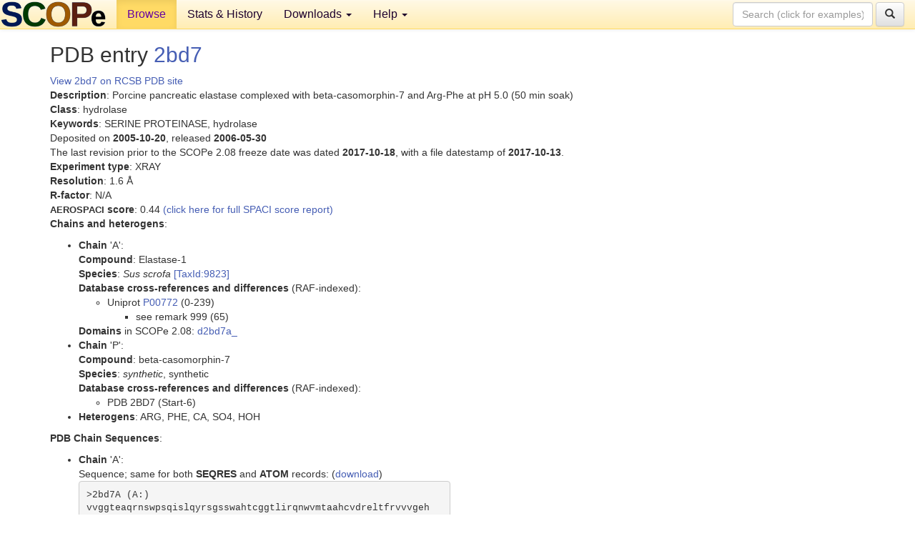

--- FILE ---
content_type: text/html; charset=UTF-8
request_url: http://scop.berkeley.edu/pdb/code=2bd7
body_size: 3172
content:
<!DOCTYPE html>
<html lang="en">
<head>
<meta charset="utf-8">
<meta http-equiv="X-UA-Compatible" content="IE=edge">
<meta name="viewport" content="width=device-width, initial-scale=1">
<!-- The 3 meta tags above must come first in the head, before other meta tags -->
<meta name="description" content="SCOPe: Structural Classification of Proteins &mdash; extended database, and ASTRAL compendium for protein structure and sequence analysis" >
<meta name="keywords" content="SCOP, SCOPe, ASTRAL, protein structure, evolution, domain, classification">
<title>SCOPe 2.08: Structural Classification of Proteins &mdash; extended</title>
<link rel="stylesheet" href="https://ajax.googleapis.com/ajax/libs/jqueryui/1.9.2/themes/smoothness/jquery-ui.css" type="text/css">
<LINK rel="stylesheet" href="http://scop.berkeley.edu/css/lightbox.css" type="text/css">
<!-- custom theme http://getbootstrap.com/customize/?id=c103b402850e953369f8  -->
<link rel="stylesheet" href="http://scop.berkeley.edu/css/bootstrap.min.css" type="text/css">
<link rel="stylesheet" href="http://scop.berkeley.edu/css/bootstrap-theme.min.css" type="text/css">
<LINK rel="stylesheet" href="http://scop.berkeley.edu/css/common.css" type="text/css">
<link rel="apple-touch-icon" sizes="180x180" href="/apple-touch-icon.png">
<link rel="icon" type="image/png" href="/favicon-32x32.png" sizes="32x32">
<link rel="icon" type="image/png" href="/favicon-16x16.png" sizes="16x16">
<link rel="manifest" href="/manifest.json">
<link rel="mask-icon" href="/safari-pinned-tab.svg" color="#5bbad5">
<meta name="theme-color" content="#ffffff">
<script src="http://scop.berkeley.edu/js/JSmol.min.js"></script>
<script src="https://ajax.googleapis.com/ajax/libs/jquery/1.9.1/jquery.min.js"></script>
<script src="https://ajax.googleapis.com/ajax/libs/jqueryui/1.9.2/jquery-ui.min.js"></script>
<script src="http://scop.berkeley.edu/js/lightbox.js"></script>
<script src="http://scop.berkeley.edu/js/jquery.cookie.js"></script>
<!--[if lt IE 9]>
  <script src="https://oss.maxcdn.com/html5shiv/3.7.2/html5shiv.min.js"></script>
  <script src="https://oss.maxcdn.com/respond/1.4.2/respond.min.js"></script>
<![endif]-->
<script src="http://scop.berkeley.edu/js/bootstrap.min.js"></script>
</head>
<body id="tab1">
       <nav class="navbar navbar-default navbar-fixed-top">
      <div class="container-fluid">
        <div class="navbar-header">
	  <button type="button" class="navbar-toggle collapsed" data-toggle="collapse" data-target="#navbar" aria-expanded="false" aria-controls="navbar">
	    <span class="sr-only">Toggle navigation</span>
	    <span class="icon-bar"></span>
	    <span class="icon-bar"></span>
	    <span class="icon-bar"></span>
	  </button>
	  <a class="navbar-brand" href="http://scop.berkeley.edu/">
          <img src="http://scop.berkeley.edu/images/scope_logo_new_36.png"
               width=146 height=36 alt="SCOPe"></a>
	</div> <!-- navbar-header -->
	<div id="navbar" class="collapse navbar-collapse">
	  <ul class="nav navbar-nav">
	    <li class="active">
              <a id="browseref"
                href="http://scop.berkeley.edu/ver=2.08">Browse</a>
            </li>
	    <li>
              <a href="http://scop.berkeley.edu/statistics/ver=2.08">Stats &amp; History</a>
	    </li>
            <li class="dropdown">
	      <a href="http://scop.berkeley.edu/downloads/ver=2.08" class="dropdown-toggle" data-toggle="dropdown" role="button" aria-haspopup="true" aria-expanded="false">Downloads <span class="caret"></span></a>
	      <ul class="dropdown-menu">
	        <li>
		  <a href="http://scop.berkeley.edu/astral/ver=2.08">ASTRAL Sequences &amp; Subsets</a>
	        </li>
	        <li>
	          <a href="http://scop.berkeley.edu/downloads/ver=2.08">Parseable Files &amp; Software</a>
	        </li>
	      </ul>
	    </li>
	    <li class="dropdown">
	      <a href="http://scop.berkeley.edu/help/ver=2.08" class="dropdown-toggle" data-toggle="dropdown" role="button" aria-haspopup="true" aria-expanded="false">Help <span class="caret"></span></a>
	      <ul class="dropdown-menu">
	        <li>
                  <a href="http://scop.berkeley.edu/help/ver=2.08">Online Documentation</a>
	        </li>
	        <li>
                  <a href="http://scop.berkeley.edu/references/ver=2.08">References</a>
	        </li>
	        <li>
                  <a href="http://scop.berkeley.edu/resources/ver=2.08">Related Resources</a>
	        </li>
	        <li>
                  <a href="http://scop.berkeley.edu/search/ver=2.08">Searching</a>
	        </li>
	        <li>
                  <a href="http://scop.berkeley.edu/about/ver=2.08">About</a>
	        </li>
	      </ul>
	    </li>
	  </ul>
          <form class="navbar-form navbar-right" role="search" method=GET action="http://scop.berkeley.edu/search/">
            <div class="form-group">
             <input type=hidden name=ver value="2.08">
             <input id="searchbox" type="text" class="form-control" placeholder="Search (click for examples) &rarr;" name="key">
            </div>
            <button type="submit" class="btn btn-default">
              <span class="glyphicon glyphicon-search" aria-hidden="true"></span>
            </button>
          </form>
        </div> <!-- navbar -->
      </div> <!-- nav container -->
    </nav>

        <div class="container-fluid">
    <div class="row">
    <div class="container"><script>
$.cookie("lastBrowse", "http://scop.berkeley.edu/pdb/code=2bd7");
</script>
<h2>PDB entry <a href="http://www.rcsb.org/pdb/explore.do?structureId=2bd7">2bd7</a></h2>
<a href="http://www.rcsb.org/pdb/explore.do?structureId=2bd7">View 2bd7 on RCSB PDB site<br>
</a><b>Description</b>: Porcine pancreatic elastase complexed with beta-casomorphin-7 and Arg-Phe at pH 5.0 (50 min soak)<br>
<b>Class</b>: hydrolase<br>
<b>Keywords</b>: SERINE PROTEINASE, hydrolase<br>
Deposited on <b>2005-10-20</b>, released <b>2006-05-30</b><br>
The last revision prior to the SCOPe 2.08 freeze date was dated <b>2017-10-18</b>, with a file datestamp of <b>2017-10-13</b>.<br>
<b>Experiment type</b>: XRAY<br>
<b>Resolution</b>: 1.6 &Aring;<br>
<b>R-factor</b>: N/A<br>
<b><font size=-1>AEROSPACI</font> score</b>: 0.44 <a href="http://scop.berkeley.edu//astral/spaci/ver=2.08&pdb=2bd7">(click here for full SPACI score report)</a>
<p><b>Chains and heterogens</b>:<br>
<ul>
<li><b>Chain</b> 'A':<br>
<b>Compound</b>: Elastase-1<br>
<b>Species</b>: <i>Sus scrofa</i> <a href="//www.ncbi.nlm.nih.gov/Taxonomy/Browser/wwwtax.cgi?id=9823">[TaxId:9823]</a><br>
<b>Database cross-references and differences</b> (RAF-indexed):<ul>
<li>Uniprot <a href="http://www.uniprot.org/uniprot/P00772">P00772</a> (0-239)
<ul>
<li>see remark 999 (65)
</ul>
</ul>
<b>Domains</b> in SCOPe 2.08: <a href="http://scop.berkeley.edu/sunid=128329" class="sunid" data-sunid="2795465" title="d2bd7a_: 2bd7 A: from b.47.1.2 Elastase" >d2bd7a_</a><li><b>Chain</b> 'P':<br>
<b>Compound</b>: beta-casomorphin-7<br>
<b>Species</b>: <i>synthetic</i>, synthetic<br>
<b>Database cross-references and differences</b> (RAF-indexed):<ul>
<li>PDB 2BD7 (Start-6)
</ul>
<li><b>Heterogens</b>: ARG, PHE, CA, SO4, HOH</ul>
<section id="seq"><p><b>PDB Chain Sequences</b>:<br>
<ul>
<li><b>Chain</b> 'A':<br>
Sequence; same for both <b>SEQRES</b> and <b>ATOM</b> records: (<a href="http://scop.berkeley.edu/astral/seq/ver=2.08&id=2bd7A&seqOption=0&output=text">download</a>)
<br><pre class="seq">
>2bd7A (A:)
vvggteaqrnswpsqislqyrsgsswahtcggtlirqnwvmtaahcvdreltfrvvvgeh
nlnqnngteqyvgvqkivvhpywntddvaagydiallrlaqsvtlnsyvqlgvlpragti
lannspcyitgwgltrtngqlaqtlqqaylptvdyaicssssywgstvknsmvcaggdgv
rsgcqgdsggplhclvngqyavhgvtsfvsrlgcnvtrkptvftrvsayiswinnviasn
</pre><br>
<li><b>Chain</b> 'P':<br>
No sequence available.<br><br></ul></section>
</div>
    </div>
    <div class="row">
      <footer>
    SCOPe: Structural Classification of Proteins &mdash; extended.  Release 2.08 (updated 2023-01-06, stable release September 2021)
   
      <address>
	 	         References: <font size=-1>
		 Fox NK, Brenner SE, Chandonia JM. 2014.
    <a href="http://nar.oxfordjournals.org/content/42/D1/D304.long">
    <i>Nucleic Acids Research 42</i>:D304-309</a>. doi: 10.1093/nar/gkt1240.
		 <br>
Chandonia JM, Guan L, Lin S, Yu C, Fox NK, Brenner SE. 2022.
    <a href="https://academic.oup.com/nar/article/50/D1/D553/6447236">
    <i>Nucleic Acids Research 50</i>:D553–559</a>. doi: 10.1093/nar/gkab1054.
                  <a href="http://scop.berkeley.edu/references/ver=2.08">(citing information)</a></font>
<br>
		 Copyright &#169; 1994-2023 The <span class="dbbold">SCOP</span>
		    and <span class="dbbold">SCOPe</span>
                    authors<br>
                    scope@compbio.berkeley.edu
	       </address>
      </footer>
    </div>
  </div>
</body>
</html>


--- FILE ---
content_type: application/javascript
request_url: http://scop.berkeley.edu/js/bootstrap.min.js
body_size: 3586
content:
/*!
 * Bootstrap v3.3.5 (http://getbootstrap.com)
 * Copyright 2011-2016 Twitter, Inc.
 * Licensed under MIT (https://github.com/twbs/bootstrap/blob/master/LICENSE)
 */

/*!
 * Generated using the Bootstrap Customizer (http://getbootstrap.com/customize/?id=c103b402850e953369f8)
 * Config saved to config.json and https://gist.github.com/c103b402850e953369f8
 */
if("undefined"==typeof jQuery)throw new Error("Bootstrap's JavaScript requires jQuery");+function(t){"use strict";var e=t.fn.jquery.split(" ")[0].split(".");if(e[0]<2&&e[1]<9||1==e[0]&&9==e[1]&&e[2]<1||e[0]>2)throw new Error("Bootstrap's JavaScript requires jQuery version 1.9.1 or higher, but lower than version 3")}(jQuery),+function(t){"use strict";function e(e){var i=e.attr("data-target");i||(i=e.attr("href"),i=i&&/#[A-Za-z]/.test(i)&&i.replace(/.*(?=#[^\s]*$)/,""));var s=i&&t(i);return s&&s.length?s:e.parent()}function i(i){i&&3===i.which||(t(o).remove(),t(n).each(function(){var s=t(this),o=e(s),n={relatedTarget:this};o.hasClass("open")&&(i&&"click"==i.type&&/input|textarea/i.test(i.target.tagName)&&t.contains(o[0],i.target)||(o.trigger(i=t.Event("hide.bs.dropdown",n)),i.isDefaultPrevented()||(s.attr("aria-expanded","false"),o.removeClass("open").trigger(t.Event("hidden.bs.dropdown",n)))))}))}function s(e){return this.each(function(){var i=t(this),s=i.data("bs.dropdown");s||i.data("bs.dropdown",s=new a(this)),"string"==typeof e&&s[e].call(i)})}var o=".dropdown-backdrop",n='[data-toggle="dropdown"]',a=function(e){t(e).on("click.bs.dropdown",this.toggle)};a.VERSION="3.3.6",a.prototype.toggle=function(s){var o=t(this);if(!o.is(".disabled, :disabled")){var n=e(o),a=n.hasClass("open");if(i(),!a){"ontouchstart"in document.documentElement&&!n.closest(".navbar-nav").length&&t(document.createElement("div")).addClass("dropdown-backdrop").insertAfter(t(this)).on("click",i);var r={relatedTarget:this};if(n.trigger(s=t.Event("show.bs.dropdown",r)),s.isDefaultPrevented())return;o.trigger("focus").attr("aria-expanded","true"),n.toggleClass("open").trigger(t.Event("shown.bs.dropdown",r))}return!1}},a.prototype.keydown=function(i){if(/(38|40|27|32)/.test(i.which)&&!/input|textarea/i.test(i.target.tagName)){var s=t(this);if(i.preventDefault(),i.stopPropagation(),!s.is(".disabled, :disabled")){var o=e(s),a=o.hasClass("open");if(!a&&27!=i.which||a&&27==i.which)return 27==i.which&&o.find(n).trigger("focus"),s.trigger("click");var r=" li:not(.disabled):visible a",l=o.find(".dropdown-menu"+r);if(l.length){var h=l.index(i.target);38==i.which&&h>0&&h--,40==i.which&&h<l.length-1&&h++,~h||(h=0),l.eq(h).trigger("focus")}}}};var r=t.fn.dropdown;t.fn.dropdown=s,t.fn.dropdown.Constructor=a,t.fn.dropdown.noConflict=function(){return t.fn.dropdown=r,this},t(document).on("click.bs.dropdown.data-api",i).on("click.bs.dropdown.data-api",".dropdown form",function(t){t.stopPropagation()}).on("click.bs.dropdown.data-api",n,a.prototype.toggle).on("keydown.bs.dropdown.data-api",n,a.prototype.keydown).on("keydown.bs.dropdown.data-api",".dropdown-menu",a.prototype.keydown)}(jQuery),+function(t){"use strict";function e(e){return this.each(function(){var s=t(this),o=s.data("bs.affix"),n="object"==typeof e&&e;o||s.data("bs.affix",o=new i(this,n)),"string"==typeof e&&o[e]()})}var i=function(e,s){this.options=t.extend({},i.DEFAULTS,s),this.$target=t(this.options.target).on("scroll.bs.affix.data-api",t.proxy(this.checkPosition,this)).on("click.bs.affix.data-api",t.proxy(this.checkPositionWithEventLoop,this)),this.$element=t(e),this.affixed=null,this.unpin=null,this.pinnedOffset=null,this.checkPosition()};i.VERSION="3.3.6",i.RESET="affix affix-top affix-bottom",i.DEFAULTS={offset:0,target:window},i.prototype.getState=function(t,e,i,s){var o=this.$target.scrollTop(),n=this.$element.offset(),a=this.$target.height();if(null!=i&&"top"==this.affixed)return i>o?"top":!1;if("bottom"==this.affixed)return null!=i?o+this.unpin<=n.top?!1:"bottom":t-s>=o+a?!1:"bottom";var r=null==this.affixed,l=r?o:n.top,h=r?a:e;return null!=i&&i>=o?"top":null!=s&&l+h>=t-s?"bottom":!1},i.prototype.getPinnedOffset=function(){if(this.pinnedOffset)return this.pinnedOffset;this.$element.removeClass(i.RESET).addClass("affix");var t=this.$target.scrollTop(),e=this.$element.offset();return this.pinnedOffset=e.top-t},i.prototype.checkPositionWithEventLoop=function(){setTimeout(t.proxy(this.checkPosition,this),1)},i.prototype.checkPosition=function(){if(this.$element.is(":visible")){var e=this.$element.height(),s=this.options.offset,o=s.top,n=s.bottom,a=Math.max(t(document).height(),t(document.body).height());"object"!=typeof s&&(n=o=s),"function"==typeof o&&(o=s.top(this.$element)),"function"==typeof n&&(n=s.bottom(this.$element));var r=this.getState(a,e,o,n);if(this.affixed!=r){null!=this.unpin&&this.$element.css("top","");var l="affix"+(r?"-"+r:""),h=t.Event(l+".bs.affix");if(this.$element.trigger(h),h.isDefaultPrevented())return;this.affixed=r,this.unpin="bottom"==r?this.getPinnedOffset():null,this.$element.removeClass(i.RESET).addClass(l).trigger(l.replace("affix","affixed")+".bs.affix")}"bottom"==r&&this.$element.offset({top:a-e-n})}};var s=t.fn.affix;t.fn.affix=e,t.fn.affix.Constructor=i,t.fn.affix.noConflict=function(){return t.fn.affix=s,this},t(window).on("load",function(){t('[data-spy="affix"]').each(function(){var i=t(this),s=i.data();s.offset=s.offset||{},null!=s.offsetBottom&&(s.offset.bottom=s.offsetBottom),null!=s.offsetTop&&(s.offset.top=s.offsetTop),e.call(i,s)})})}(jQuery),+function(t){"use strict";function e(e){var i,s=e.attr("data-target")||(i=e.attr("href"))&&i.replace(/.*(?=#[^\s]+$)/,"");return t(s)}function i(e){return this.each(function(){var i=t(this),o=i.data("bs.collapse"),n=t.extend({},s.DEFAULTS,i.data(),"object"==typeof e&&e);!o&&n.toggle&&/show|hide/.test(e)&&(n.toggle=!1),o||i.data("bs.collapse",o=new s(this,n)),"string"==typeof e&&o[e]()})}var s=function(e,i){this.$element=t(e),this.options=t.extend({},s.DEFAULTS,i),this.$trigger=t('[data-toggle="collapse"][href="#'+e.id+'"],[data-toggle="collapse"][data-target="#'+e.id+'"]'),this.transitioning=null,this.options.parent?this.$parent=this.getParent():this.addAriaAndCollapsedClass(this.$element,this.$trigger),this.options.toggle&&this.toggle()};s.VERSION="3.3.6",s.TRANSITION_DURATION=350,s.DEFAULTS={toggle:!0},s.prototype.dimension=function(){var t=this.$element.hasClass("width");return t?"width":"height"},s.prototype.show=function(){if(!this.transitioning&&!this.$element.hasClass("in")){var e,o=this.$parent&&this.$parent.children(".panel").children(".in, .collapsing");if(!(o&&o.length&&(e=o.data("bs.collapse"),e&&e.transitioning))){var n=t.Event("show.bs.collapse");if(this.$element.trigger(n),!n.isDefaultPrevented()){o&&o.length&&(i.call(o,"hide"),e||o.data("bs.collapse",null));var a=this.dimension();this.$element.removeClass("collapse").addClass("collapsing")[a](0).attr("aria-expanded",!0),this.$trigger.removeClass("collapsed").attr("aria-expanded",!0),this.transitioning=1;var r=function(){this.$element.removeClass("collapsing").addClass("collapse in")[a](""),this.transitioning=0,this.$element.trigger("shown.bs.collapse")};if(!t.support.transition)return r.call(this);var l=t.camelCase(["scroll",a].join("-"));this.$element.one("bsTransitionEnd",t.proxy(r,this)).emulateTransitionEnd(s.TRANSITION_DURATION)[a](this.$element[0][l])}}}},s.prototype.hide=function(){if(!this.transitioning&&this.$element.hasClass("in")){var e=t.Event("hide.bs.collapse");if(this.$element.trigger(e),!e.isDefaultPrevented()){var i=this.dimension();this.$element[i](this.$element[i]())[0].offsetHeight,this.$element.addClass("collapsing").removeClass("collapse in").attr("aria-expanded",!1),this.$trigger.addClass("collapsed").attr("aria-expanded",!1),this.transitioning=1;var o=function(){this.transitioning=0,this.$element.removeClass("collapsing").addClass("collapse").trigger("hidden.bs.collapse")};return t.support.transition?void this.$element[i](0).one("bsTransitionEnd",t.proxy(o,this)).emulateTransitionEnd(s.TRANSITION_DURATION):o.call(this)}}},s.prototype.toggle=function(){this[this.$element.hasClass("in")?"hide":"show"]()},s.prototype.getParent=function(){return t(this.options.parent).find('[data-toggle="collapse"][data-parent="'+this.options.parent+'"]').each(t.proxy(function(i,s){var o=t(s);this.addAriaAndCollapsedClass(e(o),o)},this)).end()},s.prototype.addAriaAndCollapsedClass=function(t,e){var i=t.hasClass("in");t.attr("aria-expanded",i),e.toggleClass("collapsed",!i).attr("aria-expanded",i)};var o=t.fn.collapse;t.fn.collapse=i,t.fn.collapse.Constructor=s,t.fn.collapse.noConflict=function(){return t.fn.collapse=o,this},t(document).on("click.bs.collapse.data-api",'[data-toggle="collapse"]',function(s){var o=t(this);o.attr("data-target")||s.preventDefault();var n=e(o),a=n.data("bs.collapse"),r=a?"toggle":o.data();i.call(n,r)})}(jQuery),+function(t){"use strict";function e(i,s){this.$body=t(document.body),this.$scrollElement=t(t(i).is(document.body)?window:i),this.options=t.extend({},e.DEFAULTS,s),this.selector=(this.options.target||"")+" .nav li > a",this.offsets=[],this.targets=[],this.activeTarget=null,this.scrollHeight=0,this.$scrollElement.on("scroll.bs.scrollspy",t.proxy(this.process,this)),this.refresh(),this.process()}function i(i){return this.each(function(){var s=t(this),o=s.data("bs.scrollspy"),n="object"==typeof i&&i;o||s.data("bs.scrollspy",o=new e(this,n)),"string"==typeof i&&o[i]()})}e.VERSION="3.3.6",e.DEFAULTS={offset:10},e.prototype.getScrollHeight=function(){return this.$scrollElement[0].scrollHeight||Math.max(this.$body[0].scrollHeight,document.documentElement.scrollHeight)},e.prototype.refresh=function(){var e=this,i="offset",s=0;this.offsets=[],this.targets=[],this.scrollHeight=this.getScrollHeight(),t.isWindow(this.$scrollElement[0])||(i="position",s=this.$scrollElement.scrollTop()),this.$body.find(this.selector).map(function(){var e=t(this),o=e.data("target")||e.attr("href"),n=/^#./.test(o)&&t(o);return n&&n.length&&n.is(":visible")&&[[n[i]().top+s,o]]||null}).sort(function(t,e){return t[0]-e[0]}).each(function(){e.offsets.push(this[0]),e.targets.push(this[1])})},e.prototype.process=function(){var t,e=this.$scrollElement.scrollTop()+this.options.offset,i=this.getScrollHeight(),s=this.options.offset+i-this.$scrollElement.height(),o=this.offsets,n=this.targets,a=this.activeTarget;if(this.scrollHeight!=i&&this.refresh(),e>=s)return a!=(t=n[n.length-1])&&this.activate(t);if(a&&e<o[0])return this.activeTarget=null,this.clear();for(t=o.length;t--;)a!=n[t]&&e>=o[t]&&(void 0===o[t+1]||e<o[t+1])&&this.activate(n[t])},e.prototype.activate=function(e){this.activeTarget=e,this.clear();var i=this.selector+'[data-target="'+e+'"],'+this.selector+'[href="'+e+'"]',s=t(i).parents("li").addClass("active");s.parent(".dropdown-menu").length&&(s=s.closest("li.dropdown").addClass("active")),s.trigger("activate.bs.scrollspy")},e.prototype.clear=function(){t(this.selector).parentsUntil(this.options.target,".active").removeClass("active")};var s=t.fn.scrollspy;t.fn.scrollspy=i,t.fn.scrollspy.Constructor=e,t.fn.scrollspy.noConflict=function(){return t.fn.scrollspy=s,this},t(window).on("load.bs.scrollspy.data-api",function(){t('[data-spy="scroll"]').each(function(){var e=t(this);i.call(e,e.data())})})}(jQuery);